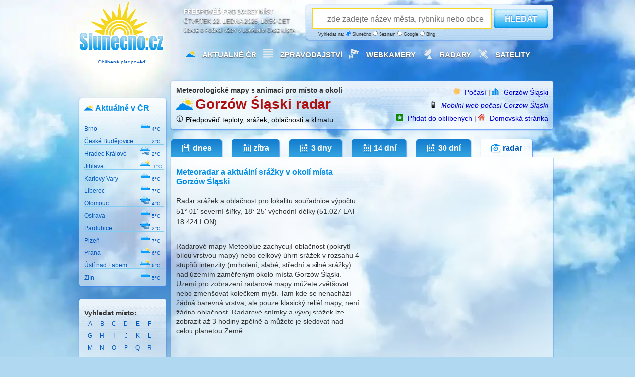

--- FILE ---
content_type: text/html; charset=utf-8
request_url: https://www.google.com/recaptcha/api2/aframe
body_size: 183
content:
<!DOCTYPE HTML><html><head><meta http-equiv="content-type" content="text/html; charset=UTF-8"></head><body><script nonce="FgfZO8yYshjdduu0YJGPCw">/** Anti-fraud and anti-abuse applications only. See google.com/recaptcha */ try{var clients={'sodar':'https://pagead2.googlesyndication.com/pagead/sodar?'};window.addEventListener("message",function(a){try{if(a.source===window.parent){var b=JSON.parse(a.data);var c=clients[b['id']];if(c){var d=document.createElement('img');d.src=c+b['params']+'&rc='+(localStorage.getItem("rc::a")?sessionStorage.getItem("rc::b"):"");window.document.body.appendChild(d);sessionStorage.setItem("rc::e",parseInt(sessionStorage.getItem("rc::e")||0)+1);localStorage.setItem("rc::h",'1769075976648');}}}catch(b){}});window.parent.postMessage("_grecaptcha_ready", "*");}catch(b){}</script></body></html>

--- FILE ---
content_type: application/javascript; charset=utf-8
request_url: https://fundingchoicesmessages.google.com/f/AGSKWxUz2cbkbecf76gQ7PYLyA5VNcs3FQdyEN1XUrcaEhOLbIpZqr8bJOT1heMbRZZqqqUeb6ixQmqBvSHal0cQIP4JVb5XR0yMN04yUfStMSTRvlZJ7vFKw7au4dfmf6rwtTb6yDAZ6g==?fccs=W251bGwsbnVsbCxudWxsLG51bGwsbnVsbCxudWxsLFsxNzY5MDc1OTcyLDgyMTAwMDAwMF0sbnVsbCxudWxsLG51bGwsW251bGwsWzcsMTksNiwxOCwxM10sbnVsbCxudWxsLG51bGwsbnVsbCxudWxsLG51bGwsbnVsbCxudWxsLG51bGwsMV0sImh0dHBzOi8vd3d3LnNsdW5lY25vLmN6L21pc3RhL2dvcnpvdy1zbGFza2ktMTA3MDYvcmFkYXIiLG51bGwsW1s4LCI5b0VCUi01bXFxbyJdLFs5LCJlbi1VUyJdLFsxOSwiMiJdLFsxNywiWzBdIl0sWzI0LCIiXSxbMjksImZhbHNlIl0sWzIxLCJbW1tbNSwxLFswXV0sWzE3NjkwNzU5NjksNDI5NzkxMDAwXSxbMTIwOTYwMF1dXV0iXV1d
body_size: 178
content:
if (typeof __googlefc.fcKernelManager.run === 'function') {"use strict";this.default_ContributorServingResponseClientJs=this.default_ContributorServingResponseClientJs||{};(function(_){var window=this;
try{
var qp=function(a){this.A=_.t(a)};_.u(qp,_.J);var rp=function(a){this.A=_.t(a)};_.u(rp,_.J);rp.prototype.getWhitelistStatus=function(){return _.F(this,2)};var sp=function(a){this.A=_.t(a)};_.u(sp,_.J);var tp=_.ed(sp),up=function(a,b,c){this.B=a;this.j=_.A(b,qp,1);this.l=_.A(b,_.Pk,3);this.F=_.A(b,rp,4);a=this.B.location.hostname;this.D=_.Fg(this.j,2)&&_.O(this.j,2)!==""?_.O(this.j,2):a;a=new _.Qg(_.Qk(this.l));this.C=new _.dh(_.q.document,this.D,a);this.console=null;this.o=new _.mp(this.B,c,a)};
up.prototype.run=function(){if(_.O(this.j,3)){var a=this.C,b=_.O(this.j,3),c=_.fh(a),d=new _.Wg;b=_.hg(d,1,b);c=_.C(c,1,b);_.jh(a,c)}else _.gh(this.C,"FCNEC");_.op(this.o,_.A(this.l,_.De,1),this.l.getDefaultConsentRevocationText(),this.l.getDefaultConsentRevocationCloseText(),this.l.getDefaultConsentRevocationAttestationText(),this.D);_.pp(this.o,_.F(this.F,1),this.F.getWhitelistStatus());var e;a=(e=this.B.googlefc)==null?void 0:e.__executeManualDeployment;a!==void 0&&typeof a==="function"&&_.To(this.o.G,
"manualDeploymentApi")};var vp=function(){};vp.prototype.run=function(a,b,c){var d;return _.v(function(e){d=tp(b);(new up(a,d,c)).run();return e.return({})})};_.Tk(7,new vp);
}catch(e){_._DumpException(e)}
}).call(this,this.default_ContributorServingResponseClientJs);
// Google Inc.

//# sourceURL=/_/mss/boq-content-ads-contributor/_/js/k=boq-content-ads-contributor.ContributorServingResponseClientJs.en_US.9oEBR-5mqqo.es5.O/d=1/exm=ad_blocking_detection_executable,kernel_loader,loader_js_executable,monetization_cookie_state_migration_initialization_executable,optimization_state_updater_executable,web_monetization_wall_executable/ed=1/rs=AJlcJMwtVrnwsvCgvFVyuqXAo8GMo9641A/m=cookie_refresh_executable
__googlefc.fcKernelManager.run('\x5b\x5b\x5b7,\x22\x5b\x5bnull,\\\x22slunecno.cz\\\x22,\\\x22AKsRol9dm48IO4q9PJJrzbCHQmYm4Rp9yEqlTh91sUwanEWPLzhda3lkYhq-L9X__USNXTx4YevorN9HrmbCn7zthci82ur1_bNmTwSbKckjB6wFUJ9tmRpaVDhhb1c-t7xMaE7pNBzBDvt8m3XKKCnb5K3dDRFLdw\\\\u003d\\\\u003d\\\x22\x5d,null,\x5b\x5bnull,null,null,\\\x22https:\/\/fundingchoicesmessages.google.com\/f\/AGSKWxWOsN-AqE1BARjUyGUWJic37QBqzVHip_-mrip1O9BAo3NlhNutwDrY5gFk82sGIpwA81HDCWBFhu0A3LW1_3wx7gDSGofHG9zH0ZBC5yGyvUQUu_1sCRP5Akcw2jpTWVT2pGiXrA\\\\u003d\\\\u003d\\\x22\x5d,null,null,\x5bnull,null,null,\\\x22https:\/\/fundingchoicesmessages.google.com\/el\/AGSKWxWR-k6FBpDxD4_uRKpaZOfOXcy-E5mZ_ZK60B-df5CPe1buaXBRpLDFKDqnQavRB2IsFQEs6u91YYzqA_GYL3ZAChpZ0bPraFYiy1Yue68m-KUXkS9xmIeddHKmbBPE2wO1gJ84Pg\\\\u003d\\\\u003d\\\x22\x5d,null,\x5bnull,\x5b7,19,6,18,13\x5d,null,null,null,null,null,null,null,null,null,1\x5d\x5d,\x5b3,1\x5d\x5d\x22\x5d\x5d,\x5bnull,null,null,\x22https:\/\/fundingchoicesmessages.google.com\/f\/AGSKWxVGP_hs0RCZJYPFVTe0tc9kgI8HWAsMMumCkNlG6JhENIx0XAKMc08w9DzJFxTOjYQiHdZoQj514sDIpT1c2M3lFcn4OmzLtksWpUbmLgjY-tyUJyDezg5wUxv-UAQeSRbF-KhpHw\\u003d\\u003d\x22\x5d\x5d');}

--- FILE ---
content_type: application/javascript; charset=utf-8
request_url: https://fundingchoicesmessages.google.com/f/AGSKWxXTMXO7SAJCIRxMcS_4IueCEr9jyfMFX8R47lqQOX3JTi9A2MKVciU7ZyuOaDSLQPLn28tspFbXClsfb_qlhzc_vQ2btFtedwO3P5CqWCsT4eoR7LCm4BL-qWynHCHr7CMZG15smLXauEGFTlqKjZhATtJgZ8Sn17hXTxs9X8u-EFyamiNda-4xLGGZ/_/bunyad_&adclient=/adfox./468x72_/supernorthroomad.
body_size: -1290
content:
window['bd5707e8-bdb5-4534-8e32-487889a564d0'] = true;